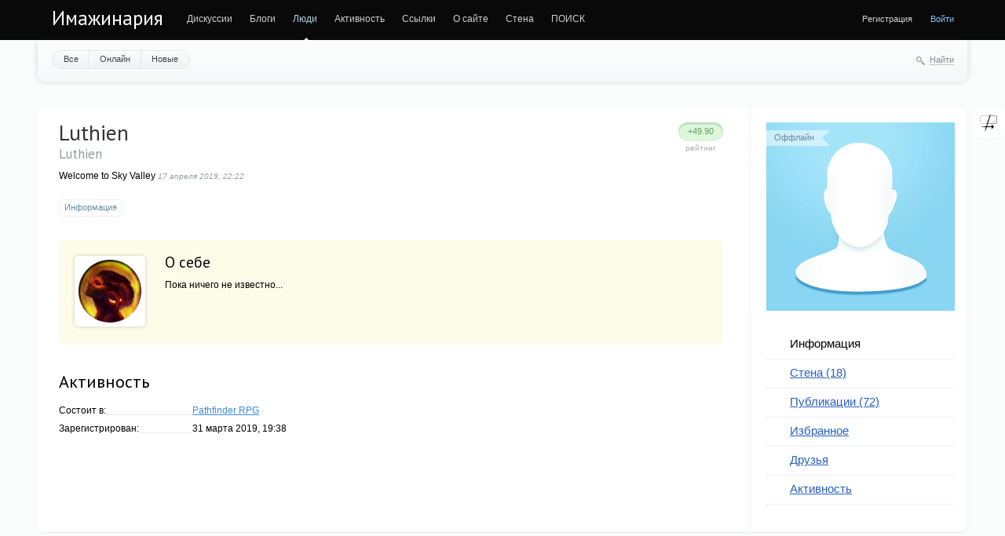

--- FILE ---
content_type: text/html; charset=utf-8
request_url: https://imaginaria.ru/profile/Luthien/
body_size: 5913
content:
<!doctype html>

<!--[if lt IE 7]> <html class="no-js ie6 oldie" lang="ru"> <![endif]-->
<!--[if IE 7]>    <html class="no-js ie7 oldie" lang="ru"> <![endif]-->
<!--[if IE 8]>    <html class="no-js ie8 oldie" lang="ru"> <![endif]-->
<!--[if gt IE 8]><!--> <html class="no-js" lang="ru"> <!--<![endif]-->

<head>
	
	
	<meta charset="utf-8">
	<meta http-equiv="X-UA-Compatible" content="IE=edge,chrome=1">
	
	<title>Информация / Профиль Luthien / Имажинария</title>
	
	<meta name="description" content="Ролевая социальная сеть">
	<meta name="keywords" content="ролевые игры, настольные игры, настольные ролевые игры, НРИ, ИНРИНРЯ">
	<meta name="google-site-verification" content="Ta-VrTs7WtoIsWkkcKR7FPKT5EAyJIRDAMcCUK6kaks" />
	<link rel='stylesheet' type='text/css' href='https://imaginaria.ru/cache/assets/synio/a719310e20e349828357479012543819.css' />

	
	<link href='https://fonts.googleapis.com/css?family=PT+Sans:400,700&subset=latin,cyrillic' rel='stylesheet' type='text/css'>

	<link href="/templates/favicon/favicon.ico?v1" rel="shortcut icon" />
	<link rel="apple-touch-icon" sizes="180x180" href="/templates/favicon/apple-touch-icon.png">
	<link rel="icon" type="image/png" sizes="32x32" href="/templates/favicon/favicon-32x32.png">
	<link rel="icon" type="image/png" sizes="16x16" href="/templates/favicon/favicon-16x16.png">
	<link rel="manifest" href="/templates/favicon/site.webmanifest">
	<link rel="mask-icon" href="/templates/favicon/safari-pinned-tab.svg" color="#5bbad5">
	<meta name="msapplication-TileColor" content="#da532c">
	<meta name="theme-color" content="#ffffff">

	<link rel="search" type="application/opensearchdescription+xml" href="https://imaginaria.ru/search/opensearch/" title="Имажинария" />

	
	
		
	
	<script type="text/javascript">
		var DIR_WEB_ROOT 			= 'https://imaginaria.ru';
		var DIR_STATIC_SKIN 		= 'https://imaginaria.ru/templates/skin/synio';
		var DIR_ROOT_ENGINE = '/var/www/imaginaria/engine';
		var DIR_ROOT_ENGINE_LIB 	= 'https://imaginaria.ru/engine/lib';
		var LIVESTREET_SECURITY_KEY = 'e125c72342284b091226a9594efc1ee5';
		var SESSION_ID				= 'pfpt8koken56m62ml4iajk58so';
		var BLOG_USE_TINYMCE		= '';
		
		var TINYMCE_LANG = 'en';
					TINYMCE_LANG = 'ru';
		
		var aRouter = new Array();
					aRouter['error'] = 'https://imaginaria.ru/error/';
					aRouter['registration'] = 'https://imaginaria.ru/registration/';
					aRouter['profile'] = 'https://imaginaria.ru/profile/';
					aRouter['my'] = 'https://imaginaria.ru/my/';
					aRouter['blog'] = 'https://imaginaria.ru/blog/';
					aRouter['personal_blog'] = 'https://imaginaria.ru/personal_blog/';
					aRouter['index'] = 'https://imaginaria.ru/index/';
					aRouter['topic'] = 'https://imaginaria.ru/topic/';
					aRouter['login'] = 'https://imaginaria.ru/login/';
					aRouter['people'] = 'https://imaginaria.ru/people/';
					aRouter['settings'] = 'https://imaginaria.ru/settings/';
					aRouter['tag'] = 'https://imaginaria.ru/tag/';
					aRouter['talk'] = 'https://imaginaria.ru/talk/';
					aRouter['comments'] = 'https://imaginaria.ru/comments/';
					aRouter['rss'] = 'https://imaginaria.ru/rss/';
					aRouter['link'] = 'https://imaginaria.ru/link/';
					aRouter['question'] = 'https://imaginaria.ru/question/';
					aRouter['blogs'] = 'https://imaginaria.ru/blogs/';
					aRouter['search'] = 'https://imaginaria.ru/search/';
					aRouter['admin'] = 'https://imaginaria.ru/admin/';
					aRouter['ajax'] = 'https://imaginaria.ru/ajax/';
					aRouter['feed'] = 'https://imaginaria.ru/feed/';
					aRouter['stream'] = 'https://imaginaria.ru/stream/';
					aRouter['photoset'] = 'https://imaginaria.ru/photoset/';
					aRouter['subscribe'] = 'https://imaginaria.ru/subscribe/';
					aRouter['language'] = 'https://imaginaria.ru/language/';
					aRouter['attachments'] = 'https://imaginaria.ru/attachments/';
					aRouter['complaint'] = 'https://imaginaria.ru/complaint/';
					aRouter['configengine'] = 'https://imaginaria.ru/configengine/';
					aRouter['delayedpost'] = 'https://imaginaria.ru/delayedpost/';
					aRouter['wall'] = 'https://imaginaria.ru/wall/';
					aRouter['ignore'] = 'https://imaginaria.ru/ignore/';
					aRouter['webcode'] = 'https://imaginaria.ru/webcode/';
					aRouter['page'] = 'https://imaginaria.ru/page/';
					aRouter['sessions'] = 'https://imaginaria.ru/sessions/';
					aRouter['redirect'] = 'https://imaginaria.ru/redirect/';
					aRouter['dontgo'] = 'https://imaginaria.ru/dontgo/';
			</script>

<!-- Matomo -->
<!-- End Matomo Code -->

	<script type='text/javascript' src='https://imaginaria.ru/cache/assets/synio/19fb4a53e70ec500adf6f102da6888cf.js'></script>
<!--[if lt IE 9]><script type='text/javascript' src='/var/www/imaginaria/engine/assets/html5shiv.js'></script><![endif]-->
<script type='text/javascript' src='https://yandex.st/share/share.js'></script>


	
	<script type="text/javascript">
		var tinyMCE = false;
		ls.lang.load({"plugin.ignore.js_ignore_block_comments":"\u043a\u043e\u043c\u043c\u0435\u043d\u0442\u0430\u0440\u0438\u0435\u0432 \u0438\u0433\u043d\u043e\u0440\u0438\u0440\u0443\u0435\u0442\u0441\u044f","plugin.ignore.js_ignore_post_my_wall":"\u041f\u043e\u043b\u044c\u0437\u043e\u0432\u0430\u0442\u0435\u043b\u044c \u0437\u0430\u043f\u0440\u0435\u0442\u0438\u043b \u0412\u0430\u043c \u043f\u0438\u0441\u0430\u0442\u044c \u043d\u0430 \u0441\u0442\u0435\u043d\u0435","plugin.ignore.js_ignore_reply_my_comment":"\u041f\u043e\u043b\u044c\u0437\u043e\u0432\u0430\u0442\u0435\u043b\u044c \u0437\u0430\u043f\u0440\u0435\u0442\u0438\u043b \u0412\u0430\u043c \u043e\u0442\u0432\u0435\u0447\u0430\u0442\u044c \u043d\u0430 \u043a\u043e\u043c\u043c\u0435\u043d\u0442\u0430\u0440\u0438\u0439","plugin.ignore.js_ignore_hide_me_comments":"\u041a\u043e\u043c\u043c\u0435\u043d\u0442\u0430\u0440\u0438\u0439 \u0432 \u0438\u0433\u043d\u043e\u0440\u0435","plugin.ignore.js_ignore_post_comment_my_topic":"\u041f\u043e\u043b\u044c\u0437\u043e\u0432\u0430\u0442\u0435\u043b\u044c \u0437\u0430\u043f\u0440\u0435\u0442\u0438\u043b \u0412\u0430\u043c \u043a\u043e\u043c\u043c\u0435\u043d\u0442\u0438\u0440\u043e\u0432\u0430\u0442\u044c","plugin.up.button_up":"\u041d\u0430\u0432\u0435\u0440\u0445"});
		ls.registry.set('comment_max_tree',12);
		ls.registry.set('block_stream_show_tip',true);
	</script>

	
			<style>
			#container {
				min-width: 976px;
				max-width: 1300px;
			}
		</style>
	
<script defer data-domain="imaginaria.ru" src="https://who.wintersky.ru/js/script.file-downloads.hash.outbound-links.js"></script>
<script>window.plausible = window.plausible || function() { (window.plausible.q = window.plausible.q || []).push(arguments) }</script>

	
	
	<script type="text/javascript">
    var LS_ROUTER_ACTION = 'profile';
    var LS_ROUTER_EVENT = 'Luthien';
</script>

</head>



	
	



<body class=" ls-user-role-guest ls-user-role-not-admin width-fluid">
	

	
	
				<div class="modal modal-login" id="window_login_form">
		<header class="modal-header">
			<a href="#" class="close jqmClose"></a>
		</header>
		
		
		<script type="text/javascript">
			jQuery(function($){
				$('#popup-login-form').bind('submit',function(){
					ls.user.login('popup-login-form');
					return false;
				});
				$('#popup-login-form-submit').attr('disabled',false);
			});
		</script>
		
		<div class="modal-content">
			<ul class="nav nav-pills nav-pills-tabs">
				<li class="active js-block-popup-login-item" data-type="login"><a href="#">Войти</a></li>
									<li><a href="https://imaginaria.ru/registration/">Регистрация</a></li>
								<li class="js-block-popup-login-item" data-type="reminder"><a href="#">Восстановление пароля</a></li>
			</ul>
			
			
			<div class="tab-content js-block-popup-login-content" data-type="login">
				
				<form action="https://imaginaria.ru/login/" method="post" id="popup-login-form">
					

					<p><input type="text" name="login" id="popup-login" placeholder="Логин или эл. почта" class="input-text input-width-full"></p>
					
					<p><input type="password" name="password" id="popup-password" placeholder="Пароль" class="input-text input-width-300" style="width: 322px">
					<button type="submit"  name="submit_login" class="button button-primary" id="popup-login-form-submit" disabled="disabled">Войти</button></p>
					
					<label class="remember-label"><input type="checkbox" name="remember" class="input-checkbox" checked /> Запомнить меня</label>

					<small class="validate-error-hide validate-error-login"></small>
					

					<input type="hidden" name="return-path" value="https://imaginaria.ru/profile/Luthien">
				</form>
				
			</div>


						
			
			<div data-type="reminder" class="tab-content js-block-popup-login-content" style="display:none;">
				<script type="text/javascript">
					jQuery(document).ready(function($){
						$('#popup-reminder-form').bind('submit',function(){
							ls.user.reminder('popup-reminder-form');
							return false;
						});
						$('#popup-reminder-form-submit').attr('disabled',false);
					});
				</script>
				<form action="https://imaginaria.ru/login/reminder/" method="POST" id="popup-reminder-form">
					<p>
					<input type="text" name="mail" placeholder="Ваш e-mail" id="popup-reminder-mail" class="input-text input-width-300" />
					<small class="validate-error-hide validate-error-reminder"></small></p>

					<button type="submit" name="submit_reminder" class="button button-primary" id="popup-reminder-form-submit" disabled="disabled">Получить ссылку на изменение пароля</button>
				</form>
			</div>
		</div>
	</div>
		


	
	<div id="header-back"></div>
	
	<div id="container" class="">
		<header id="header" role="banner">
	
	<h1 class="site-name"><a href="https://imaginaria.ru">Имажинария</a></h1>
	
	
	<ul class="nav nav-main" id="nav-main">
		<li ><a href="https://imaginaria.ru">Дискуссии</a> <i></i></li>
		<li ><a href="https://imaginaria.ru/blogs/">Блоги</a> <i></i></li>
		<li class="active"><a href="https://imaginaria.ru/people/">Люди</a> <i></i></li>
		<li ><a href="https://imaginaria.ru/stream/">Активность</a> <i></i></li>

        <li><a href="https://rpglinks.rpg-world.org/" target="_blank">Ссылки</a> <i></i></li>

		    <li ><a
                href="https://imaginaria.ru/page/rules/">О сайте</a><i></i></li>
	<li >
    <a href="https://imaginaria.ru/wall/">Стена</a>
    <i></i>
</li>

		<li><a href="/search.php" target="_blank">ПОИСК</a> <i></i></li>
		<li class="nav-main-more"><a href="#" id="dropdown-mainmenu-trigger" onclick="return false">еще</a></li>
	</ul>

	<ul class="dropdown-nav-main dropdown-menu" id="dropdown-mainmenu-menu"></ul>

	
	
	
	
	
			<ul class="auth">
			
			
			<li><a href="/registration.html">Регистрация</a></li> 
			<li><a href="https://imaginaria.ru/login/" class="js-login-form-show sign-in">Войти</a></li>
		</ul>
		
		
	
	
</header>
		<nav id="nav">
			<ul class="nav nav-menu">
	<li ><a href="https://imaginaria.ru/people/">Все</a></li>
	<li ><a href="https://imaginaria.ru/people/online/">Онлайн</a></li>
	<li ><a href="https://imaginaria.ru/people/new/">Новые</a></li>
	
	
</ul>


		
		
	<div class="search-header">
		<div class="search-header-show" id="search-header-show"><i class="icon-synio-search"></i> <a href="#" class="link-dotted">Найти</a></div>
		
		<form class="search-header-form" id="search-header-form" action="https://imaginaria.ru/search/topics/" style="display: none">
			<input type="text" placeholder="Поиск" maxlength="255" name="q" class="input-text">
			<input type="submit" value="" title="Найти" class="input-submit">
		</form>
	</div>
</nav>
		<div id="wrapper" class="">
							<aside id="sidebar" class="sidebar-profile">
	

								

<section class="block block-type-profile">
	<div class="profile-photo-wrapper">
		<div class="status status-offline">Оффлайн</div>
		<a href="https://imaginaria.ru/profile/Luthien/"><img src="https://imaginaria.ru/templates/skin/synio/images/user_photo_male.png" alt="photo" class="profile-photo" id="foto-img" /></a>
	</div>
	
	</section>
	






<section class="block block-type-profile-nav">
	<ul class="nav nav-profile">
		
		<li class="active"><a href="https://imaginaria.ru/profile/Luthien/">Информация</a></li>
		<li ><a href="https://imaginaria.ru/profile/Luthien/wall/">Стена (18)</a></li>
		<li ><a href="https://imaginaria.ru/profile/Luthien/created/topics/">Публикации (72)</a></li>
		<li ><a href="https://imaginaria.ru/profile/Luthien/favourites/topics/">Избранное</a></li>
		<li ><a href="https://imaginaria.ru/profile/Luthien/friends/">Друзья</a></li>
		<li ><a href="https://imaginaria.ru/profile/Luthien/stream/">Активность</a></li>
		
				
	</ul>
</section>






			</aside>					
			<div id="content" role="main" class="content-profile" itemscope itemtype="http://data-vocabulary.org/Person">
									

					
				



			
<div class="profile">
	
	
	<div class="vote-profile">
		<div id="vote_area_user_10017" class="vote-topic
																																			vote-count-positive
																																		
																																			not-voted
																																		
																																			vote-nobuttons
																	">
			<div class="vote-item vote-down" onclick="return ls.vote.vote(10017,this,-1,'user');"><span><i></i></span></div>
			<div class="vote-item vote-count" title="голосов: 0">
				<span id="vote_total_user_10017">+49.90</span>
			</div>
			<div class="vote-item vote-up" onclick="return ls.vote.vote(10017,this,1,'user');"><span><i></i></span></div>
		</div>
		<div class="vote-label">Рейтинг</div>
	</div>
	
	<div class="strength">
		<div class="count" id="user_skill_10017">0.00</div>
		<div class="vote-label">Сила</div>
	</div>

	
	<h2 class="page-header user-login word-wrap " itemprop="nickname">Luthien</h2>
	
			<p class="user-name" itemprop="name">Luthien</p>
		
	<div class="profile-status" id="profile_status">
                Welcome to Sky Valley
                    <span class="clear" id="status_update">
			
                17 апреля 2019, 22:22
		</span>
            </div>
</div><ul class="nav nav-pills nav-pills-profile">
	<li class="active">
		<a href="https://imaginaria.ru/profile/Luthien/">Информация</a>
	</li>

	
</ul>





<div class="profile-info-about">
	<a href="https://imaginaria.ru/profile/Luthien/" class="avatar"><img src="https://imaginaria.ru/uploads/images/01/00/17/2019/04/17/avatar_100x100.jpg?213940" alt="avatar" itemprop="photo" /></a>

	<h3>О себе</h3>
			<p>Пока ничего не известно...</p>
		<br />
	</div>



<div class="wrapper">
	<div class="profile-left">
		
		
		



		<h2 class="header-table">Активность</h2>

		<ul class="profile-dotted-list">

						
			
						
			
						
			
						
			
						
			
							<li>
					<span>Состоит в:</span>
					<strong>
																				<a href="https://imaginaria.ru/blog/pathfinder/">Pathfinder RPG</a>											</strong>
				</li>
			
			
			
			
			
			<li>
				<span>Зарегистрирован:</span>
				<strong>31 марта 2019, 19:38</strong>
			</li>	
			
			
					</ul>



		
		
	</div> 
	<!-- /profile-left -->
	
	
	
	
	
	<div class="profile-right">
				

						
		
	</div>
</div>




			
		</div> <!-- /content -->
	</div> <!-- /wrapper -->


	
	<footer id="footer">
					<ul class="footer-list">
				<li class="footer-list-header word-wrap">Вы можете</li>
				<li><a href="https://imaginaria.ru/registration/" class="js-registration-form-show">Зарегистрироваться</a></li>
				<li><a href="https://imaginaria.ru/login/" class="js-login-form-show sign-in">Войти</a></li>
				
			</ul>
				
		<ul class="footer-list">
			<li class="footer-list-header">Разделы</li>
			<li><a href="https://imaginaria.ru">Дискуссии</a></li>
			<li><a href="https://imaginaria.ru/blogs/">Блоги</a></li>
			<li><a href="https://imaginaria.ru/people/">Люди</a></li>
			<li><a href="https://imaginaria.ru/stream/">Активность</a></li>
			
		</ul>
		
		
						
			
		<div class="copyright">
			&copy; Powered by <a href="http://livestreetcms.org">LiveStreet CMS</a>
			
					</div>
		
		
	</footer>
</div> <!-- /container -->

<aside class="toolbar" id="toolbar">
	

																		<section class="toolbar-showhide-sidebar" id="" style="">
    <a href="#" id="show-sidebar"
       title="Показать сайдбар"></a>
    <a href="#" id="hide-sidebar"
       title="Скрыть сайдбар"></a>
</section>
<script>
    jQuery(document).ready(function ($) {

        $("#show-sidebar").click(function () {
            $('#wrapper').removeClass('no-sidebar');
            $("#sidebar").show("slide", {
                direction: 'right'
            }, 1000, function () {
            });
            $('#show-sidebar').css('display', 'none');
            $('#hide-sidebar').css('display', 'block');
            document.cookie = "shs=0; path=/";
            return false;
        });
        $("#hide-sidebar").click(function () {
            $("#sidebar").hide("slide", {
                direction: 'right'
            }, 1000, function () {
                $('#wrapper').addClass('no-sidebar');
            });
            $('#show-sidebar').css('display', 'block');
            $('#hide-sidebar').css('display', 'none');
            document.cookie = "shs=1; path=/";
            return false;
        });
    });
</script>
										<section class="toolbar-scrollup" id="toolbar_scrollup">
	<a href="#" onclick="return ls.toolbar.up.goUp();" title="Вверх"><i></i></a>
</section>			</aside>


<script type="text/javascript" src="https://tentaculus.ru/_js/imaginaria_script.js?randomParam=111"></script>

</body>
</html>
